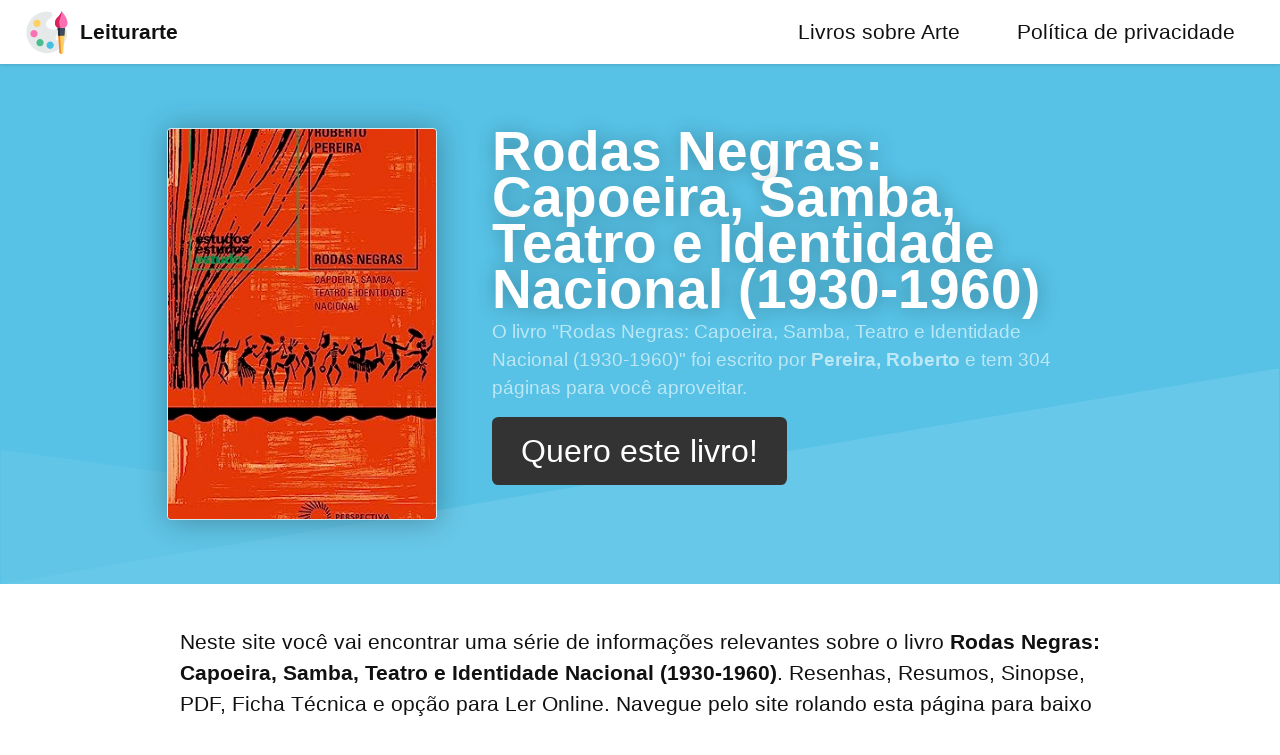

--- FILE ---
content_type: text/html; charset=utf-8
request_url: https://www.leiturarte.com/livros-sobre-arte/rodas-negras-capoeira-samba-teatro-identidade-nacional-1930-1960/
body_size: 15230
content:
<!DOCTYPE html><html lang="pt-br"><head><title>Livro Rodas Negras: Capoeira, Samba, Teatro e Identidade Nacional (1930-1960) → Pdf para Baixar e Imprimir, Resumo, Ficha Técnica, Ler Online e mais</title><meta charset="utf-8"><meta name="viewport" content="width=device-width,initial-scale=1"><meta name="description" content="Aqui você vai encontrar os melhores livros que falam sobre arte. Veja por dentro, encontre onde comprar, saiba as opiniões de outros leitores."><meta name="theme-color" content="#57c2e6"><meta name="robots" content="index, follow"><meta property="og:title" content="Livro Rodas Negras: Capoeira, Samba, Teatro e Identidade Nacional (1930-1960) → Pdf para Baixar e Imprimir, Resumo, Ficha Técnica, Ler Online e mais"><meta property="og:url" content="https://www.leiturarte.com/livros-sobre-arte/rodas-negras-capoeira-samba-teatro-identidade-nacional-1930-1960/"><meta property="og:image" content="https://images-na.ssl-images-amazon.com/images/I/51jTFks57gL.jpg"><meta name="p:domain_verify" content="244568354f9156fe0e6a1ab7f4921a3c"><link rel="alternate" type="application/rss+xml" title="Feed RSS do site Leiturarte" href="/rss.xml"><link rel="canonical" href="https://www.leiturarte.com/livros-sobre-arte/rodas-negras-capoeira-samba-teatro-identidade-nacional-1930-1960/"><link rel="preload" href="/assets/shared/img/bg.svg" as="image"><link rel="preload" href="/assets/img/logo.svg" as="image"><link rel="preload" href="https://images-na.ssl-images-amazon.com/images/I/51jTFks57gL.jpg" as="image"><style>*,body{font-size:16pt}body{padding-top:3rem}.container{max-width:920px;margin:0 auto;padding:1rem}main{min-height:100vh}h1,h2{padding-bottom:0}h2{font-size:1.5rem}.mb-1{margin-bottom:.25rem!important}.mb-2{margin-bottom:.5rem!important}.mb-4{margin-bottom:1rem!important}.content{margin-bottom:4rem!important}.text-muted{color:#ccc}.hero{padding:.5rem;padding-bottom:0;color:#fff;margin-bottom:2rem;background:url(/assets/shared/img/bg.svg) bottom center;background-size:cover;background-repeat:no-repeat}.hero .hero-text h1{text-shadow:1px 1px 20px rgba(0,0,0,.3);font-size:3rem;text-align:center;padding:0}.hero .hero-text p{padding:1rem;text-align:center;margin:0;font-size:.9rem;padding:.3rem 0}.hero .hero-text p *{font-size:inherit}.hero h1{font-size:1.1rem!important;margin-bottom:.3rem}.hero .hero-image{padding:0}.hero .hero-image img.logo{max-width:50%;display:block;margin:0 auto;margin-bottom:.3rem;width:180px;height:180px}.hero .hero-image img#capa{border:1px solid rgba(255,255,255,.7);border-radius:4px;box-shadow:1px 1px 30px rgba(0,0,0,.3);object-fit:cover;width:120px;height:180px;display:block;margin:0 auto;margin-bottom:1rem}.img-fluid{max-width:100%}.footer{background:#fafafa;padding:2rem;text-align:center}ul.footer-menu{margin:0;padding:0;text-align:center;overflow:auto}ul.footer-menu li{list-style-type:none;margin-right:.5rem;margin-left:0;vertical-align:center;display:inline-block}ul.footer-menu li::after{content:'•';margin-left:.5rem;color:#ccc;display:none}ul.footer-menu li:last-child::after{content:'';margin-left:0}ul.footer-menu li a{font-weight:700}.text-center{text-align:center}table tr td{border:1px solid #ccc}table tr td,table tr td *{font-size:12pt}table.table-ficha-tecnica{width:100%}table.table-ficha-tecnica tbody tr td,table.table-ficha-tecnica thead tr th{text-align:center!important;vertical-align:middle}h2{padding-bottom:0!important}@media only screen and (max-width:599px){.hide-mobile{display:none}}@media only screen and (min-width:600px){.hero{padding-top:3rem;padding-bottom:2rem}.hero h1{font-size:2.6rem!important;line-height:2.2rem!important}.hero .hero-text{place-items:center}.hero .hero-image{padding-right:2rem}.hero .hero-image img{max-width:100%}.hero .hero-image img.logo{max-width:100%!important;width:100%!important;height:auto!important}.hero .hero-image img#capa{width:270px!important;height:392px!important}.hide-desktop{display:none}table tr td,table tr td *{font-size:1rem}.container{padding:0}.hero{background-size:contain}.hero .hero-image{width:33%}.hero .hero-text{width:66%;vertical-align:middler}.hero .hero-text h1,.hero .hero-text p{text-align:left}.hero .hero-text p{padding:0;color:rgba(255,255,255,.6)}ul.footer-menu li::after{display:inline}}.img-content{display:block;margin:0 auto;max-width:100%;border-radius:6px;box-shadow:1px 1px 10px rgba(0,0,0,.1)}html{font-family:sans-serif;-ms-text-size-adjust:100%;-webkit-text-size-adjust:100%}body{margin:0}article,aside,details,figcaption,figure,footer,header,hgroup,main,nav,section,summary{display:block}audio,canvas,progress,video{display:inline-block;vertical-align:baseline}audio:not([controls]){display:none;height:0}[hidden],template{display:none}a{background:0 0}a:active,a:hover{outline:0}abbr[title]{border-bottom:1px dotted}b,strong{font-weight:700}dfn{font-style:italic}h1{font-size:2em;margin:.67em 0}mark{background:#ff0;color:#000}small{font-size:80%}sub,sup{font-size:75%;line-height:0;position:relative;vertical-align:baseline}sup{top:-.5em}sub{bottom:-.25em}img{border:0}svg:not(:root){overflow:hidden}figure{margin:1em 40px}hr{-moz-box-sizing:content-box;box-sizing:content-box;height:0}pre{overflow:auto}code,kbd,pre,samp{font-family:monospace,monospace;font-size:1em}button,input,optgroup,select,textarea{color:inherit;font:inherit;margin:0}button{overflow:visible}button,select{text-transform:none}button,html input[type=button],input[type=reset],input[type=submit]{-webkit-appearance:button;cursor:pointer}button[disabled],input[disabled]{cursor:default}button::-moz-focus-inner,input::-moz-focus-inner{border:0;padding:0}input{line-height:normal}input[type=checkbox],input[type=radio]{box-sizing:border-box;padding:0}input[type=number]::-webkit-inner-spin-button,input[type=number]::-webkit-outer-spin-button{height:auto}input[type=search]::-webkit-search-cancel-button,input[type=search]::-webkit-search-decoration{-webkit-appearance:none}fieldset{border:0;padding:0}legend{border:0;padding:0}textarea{overflow:auto}optgroup{font-weight:700}table{border-collapse:collapse;border-spacing:0}td,th{padding:0}*{box-sizing:inherit}body,html{font-family:Arial,Helvetica,sans-serif;box-sizing:border-box;height:100%}body{color:#111;font-size:1.1em;line-height:1.5;background:#fff}main{display:block}h1,h2,h3,h4,h5,h6{margin:0;padding:.6em 0}li{margin:0 0 .3em}a{color:#0074d9;text-decoration:none;box-shadow:none;transition:all .3s}code{padding:.3em .6em;font-size:.8em;background:#f5f5f5}pre{text-align:left;padding:.3em .6em;background:#f5f5f5;border-radius:.2em}pre code{padding:0}blockquote{padding:0 0 0 1em;margin:0 0 0 .1em;box-shadow:inset 5px 0 rgba(17,17,17,.3)}label{cursor:pointer}[class*=" icon-"]:before,[class^=icon-]:before{margin:0 .6em 0 0}i[class*=" icon-"]:before,i[class^=icon-]:before{margin:0}.button,.dropimage,.label,[data-tooltip]:after,[type=submit],button{display:inline-block;text-align:center;letter-spacing:inherit;margin:0;padding:.3em .9em;vertical-align:middle;background:#0074d9;color:#fff;border:0;border-radius:.2em;width:auto;-webkit-touch-callout:none;-webkit-user-select:none;-khtml-user-select:none;-moz-user-select:none;-ms-user-select:none;user-select:none}.success.button,.success.dropimage,.success.label,.success[data-tooltip]:after,.success[type=submit],button.success{background:#2ecc40}.warning.button,.warning.dropimage,.warning.label,.warning[data-tooltip]:after,.warning[type=submit],button.warning{background:#ff851b}.error.button,.error.dropimage,.error.label,.error[data-tooltip]:after,.error[type=submit],button.error{background:#ff4136}.pseudo.button,.pseudo.dropimage,.pseudo.label,.pseudo[data-tooltip]:after,.pseudo[type=submit],button.pseudo{background-color:transparent;color:inherit}.label,[data-tooltip]:after{font-size:.6em;padding:.4em .6em;margin-left:1em;line-height:1}.button,.dropimage,[type=submit],button{margin:.3em 0;cursor:pointer;transition:all .3s;border-radius:.2em;height:auto;vertical-align:baseline;box-shadow:0 0 transparent inset}.button:focus,.button:hover,.dropimage:focus,.dropimage:hover,:focus[type=submit],:hover[type=submit],button:focus,button:hover{box-shadow:inset 0 0 0 99em rgba(255,255,255,.2);border:0}.pseudo.button:focus,.pseudo.button:hover,.pseudo.dropimage:focus,.pseudo.dropimage:hover,.pseudo:focus[type=submit],.pseudo:hover[type=submit],button.pseudo:focus,button.pseudo:hover{box-shadow:inset 0 0 0 99em rgba(17,17,17,.1)}.active.button,.active.dropimage,.active[type=submit],.button:active,.dropimage:active,.pseudo.button:active,.pseudo.dropimage:active,.pseudo:active[type=submit],:active[type=submit],button.active,button.pseudo:active,button:active{box-shadow:inset 0 0 0 99em rgba(17,17,17,.2)}.button[disabled],.dropimage[disabled],[disabled][type=submit],button[disabled]{cursor:default;box-shadow:none;background:#bbb}:checked+.toggle,:checked+.toggle:hover{box-shadow:inset 0 0 0 99em rgba(17,17,17,.2)}[type]+.toggle{padding:.3em .9em;margin-right:0}[type]+.toggle:after,[type]+.toggle:before{display:none}.select select,input,textarea{line-height:1.5;margin:0;height:2.1em;padding:.3em .6em;border:1px solid #ccc;background-color:#fff;border-radius:.2em;transition:all .3s;width:100%}.select select:focus,input:focus,textarea:focus{border:1px solid #0074d9;outline:0}textarea{height:auto}[type=color],[type=file]{cursor:pointer}[type=file]{height:auto}select{background:#fff url([data-uri]) no-repeat scroll 95% center/10px 15px;background-position:calc(100% - 15px) center;border:1px solid #ccc;border-radius:.2em;cursor:pointer;width:100%;height:2.2em;box-sizing:border-box;padding:.3em .45em;transition:all .3s;-moz-appearance:none;-webkit-appearance:none;appearance:none}select::-ms-expand{display:none}select:active,select:focus{border:1px solid #0074d9;transition:outline 0s}select:-moz-focusring{color:transparent;text-shadow:0 0 0 #111}select option{font-size:inherit;padding:.45em}select[multiple]{height:auto;background:0 0;padding:0}[type=checkbox],[type=radio]{opacity:0;width:0;position:absolute;display:inline-block}:focus[type=checkbox]+.checkable:before,:focus[type=radio]+.checkable:before,[type=checkbox]+.checkable:hover:before,[type=radio]+.checkable:hover:before{border:1px solid #0074d9}[type=checkbox]+.checkable,[type=radio]+.checkable{position:relative;cursor:pointer;padding-left:1.5em;margin-right:.6em}[type=checkbox]+.checkable:after,[type=checkbox]+.checkable:before,[type=radio]+.checkable:after,[type=radio]+.checkable:before{content:'';position:absolute;display:inline-block;left:0;top:50%;transform:translateY(-50%);font-size:1em;line-height:1em;color:transparent;font-family:sans;text-align:center;box-sizing:border-box;width:1em;height:1em;border-radius:50%;transition:all .3s}[type=checkbox]+.checkable:before,[type=radio]+.checkable:before{border:1px solid #aaa}:checked[type=checkbox]+.checkable:after,:checked[type=radio]+.checkable:after{background:#555;transform:scale(.5) translateY(-100%)}[type=checkbox]+.checkable:before{border-radius:.2em}[type=checkbox]+.checkable:after{content:"✔";background:0 0;transform:scale(2) translateY(-25%);visibility:hidden;opacity:0}:checked[type=checkbox]+.checkable:after{color:#111;background:0 0;transform:translateY(-50%);transition:all .3s;visibility:visible;opacity:1}table{text-align:left}td,th{padding:.3em 2.4em .3em .6em}th{text-align:left;font-weight:900;color:#fff;background-color:#0074d9}.success th{background-color:#2ecc40}.warning th{background-color:#ff851b}.error th{background-color:#ff4136}.dull th{background-color:#aaa}tr:nth-child(even){background:rgba(0,0,0,.05)}.flex{display:-ms-flexbox;display:flex;margin-left:-.6em;width:calc(100% + .6em);flex-wrap:wrap;transition:all .3s ease}.flex>*{box-sizing:border-box;flex:1 1 auto;padding-left:.6em;padding-bottom:.6em}.flex[class*=eight]>*,.flex[class*=eleven]>*,.flex[class*=five]>*,.flex[class*=four]>*,.flex[class*=nine]>*,.flex[class*=one]>*,.flex[class*=seven]>*,.flex[class*=six]>*,.flex[class*=ten]>*,.flex[class*=three]>*,.flex[class*=twelve]>*,.flex[class*=two]>*{flex-grow:0}.flex.grow>*{flex-grow:1}.center{justify-content:center}.one>*{width:100%}.two>*{width:50%}.three>*{width:33.33333%}.four>*{width:25%}.five>*{width:20%}.six>*{width:16.66666%}.seven>*{width:14.28571%}.eight>*{width:12.5%}.nine>*{width:11.11111%}.ten>*{width:10%}.eleven>*{width:9.09091%}.twelve>*{width:8.33333%}@media all and (min-width:500px){.one-500>*{width:100%}.two-500>*{width:50%}.three-500>*{width:33.33333%}.four-500>*{width:25%}.five-500>*{width:20%}.six-500>*{width:16.66666%}.seven-500>*{width:14.28571%}.eight-500>*{width:12.5%}.nine-500>*{width:11.11111%}.ten-500>*{width:10%}.eleven-500>*{width:9.09091%}.twelve-500>*{width:8.33333%}}@media all and (min-width:600px){.one-600>*{width:100%}.two-600>*{width:50%}.three-600>*{width:33.33333%}.four-600>*{width:25%}.five-600>*{width:20%}.six-600>*{width:16.66666%}.seven-600>*{width:14.28571%}.eight-600>*{width:12.5%}.nine-600>*{width:11.11111%}.ten-600>*{width:10%}.eleven-600>*{width:9.09091%}.twelve-600>*{width:8.33333%}}@media all and (min-width:700px){.one-700>*{width:100%}.two-700>*{width:50%}.three-700>*{width:33.33333%}.four-700>*{width:25%}.five-700>*{width:20%}.six-700>*{width:16.66666%}.seven-700>*{width:14.28571%}.eight-700>*{width:12.5%}.nine-700>*{width:11.11111%}.ten-700>*{width:10%}.eleven-700>*{width:9.09091%}.twelve-700>*{width:8.33333%}}@media all and (min-width:800px){.one-800>*{width:100%}.two-800>*{width:50%}.three-800>*{width:33.33333%}.four-800>*{width:25%}.five-800>*{width:20%}.six-800>*{width:16.66666%}.seven-800>*{width:14.28571%}.eight-800>*{width:12.5%}.nine-800>*{width:11.11111%}.ten-800>*{width:10%}.eleven-800>*{width:9.09091%}.twelve-800>*{width:8.33333%}}@media all and (min-width:900px){.one-900>*{width:100%}.two-900>*{width:50%}.three-900>*{width:33.33333%}.four-900>*{width:25%}.five-900>*{width:20%}.six-900>*{width:16.66666%}.seven-900>*{width:14.28571%}.eight-900>*{width:12.5%}.nine-900>*{width:11.11111%}.ten-900>*{width:10%}.eleven-900>*{width:9.09091%}.twelve-900>*{width:8.33333%}}@media all and (min-width:1000px){.one-1000>*{width:100%}.two-1000>*{width:50%}.three-1000>*{width:33.33333%}.four-1000>*{width:25%}.five-1000>*{width:20%}.six-1000>*{width:16.66666%}.seven-1000>*{width:14.28571%}.eight-1000>*{width:12.5%}.nine-1000>*{width:11.11111%}.ten-1000>*{width:10%}.eleven-1000>*{width:9.09091%}.twelve-1000>*{width:8.33333%}}@media all and (min-width:1100px){.one-1100>*{width:100%}.two-1100>*{width:50%}.three-1100>*{width:33.33333%}.four-1100>*{width:25%}.five-1100>*{width:20%}.six-1100>*{width:16.66666%}.seven-1100>*{width:14.28571%}.eight-1100>*{width:12.5%}.nine-1100>*{width:11.11111%}.ten-1100>*{width:10%}.eleven-1100>*{width:9.09091%}.twelve-1100>*{width:8.33333%}}@media all and (min-width:1200px){.one-1200>*{width:100%}.two-1200>*{width:50%}.three-1200>*{width:33.33333%}.four-1200>*{width:25%}.five-1200>*{width:20%}.six-1200>*{width:16.66666%}.seven-1200>*{width:14.28571%}.eight-1200>*{width:12.5%}.nine-1200>*{width:11.11111%}.ten-1200>*{width:10%}.eleven-1200>*{width:9.09091%}.twelve-1200>*{width:8.33333%}}@media all and (min-width:1300px){.one-1300>*{width:100%}.two-1300>*{width:50%}.three-1300>*{width:33.33333%}.four-1300>*{width:25%}.five-1300>*{width:20%}.six-1300>*{width:16.66666%}.seven-1300>*{width:14.28571%}.eight-1300>*{width:12.5%}.nine-1300>*{width:11.11111%}.ten-1300>*{width:10%}.eleven-1300>*{width:9.09091%}.twelve-1300>*{width:8.33333%}}@media all and (min-width:1400px){.one-1400>*{width:100%}.two-1400>*{width:50%}.three-1400>*{width:33.33333%}.four-1400>*{width:25%}.five-1400>*{width:20%}.six-1400>*{width:16.66666%}.seven-1400>*{width:14.28571%}.eight-1400>*{width:12.5%}.nine-1400>*{width:11.11111%}.ten-1400>*{width:10%}.eleven-1400>*{width:9.09091%}.twelve-1400>*{width:8.33333%}}@media all and (min-width:1500px){.one-1500>*{width:100%}.two-1500>*{width:50%}.three-1500>*{width:33.33333%}.four-1500>*{width:25%}.five-1500>*{width:20%}.six-1500>*{width:16.66666%}.seven-1500>*{width:14.28571%}.eight-1500>*{width:12.5%}.nine-1500>*{width:11.11111%}.ten-1500>*{width:10%}.eleven-1500>*{width:9.09091%}.twelve-1500>*{width:8.33333%}}@media all and (min-width:1600px){.one-1600>*{width:100%}.two-1600>*{width:50%}.three-1600>*{width:33.33333%}.four-1600>*{width:25%}.five-1600>*{width:20%}.six-1600>*{width:16.66666%}.seven-1600>*{width:14.28571%}.eight-1600>*{width:12.5%}.nine-1600>*{width:11.11111%}.ten-1600>*{width:10%}.eleven-1600>*{width:9.09091%}.twelve-1600>*{width:8.33333%}}@media all and (min-width:1700px){.one-1700>*{width:100%}.two-1700>*{width:50%}.three-1700>*{width:33.33333%}.four-1700>*{width:25%}.five-1700>*{width:20%}.six-1700>*{width:16.66666%}.seven-1700>*{width:14.28571%}.eight-1700>*{width:12.5%}.nine-1700>*{width:11.11111%}.ten-1700>*{width:10%}.eleven-1700>*{width:9.09091%}.twelve-1700>*{width:8.33333%}}@media all and (min-width:1800px){.one-1800>*{width:100%}.two-1800>*{width:50%}.three-1800>*{width:33.33333%}.four-1800>*{width:25%}.five-1800>*{width:20%}.six-1800>*{width:16.66666%}.seven-1800>*{width:14.28571%}.eight-1800>*{width:12.5%}.nine-1800>*{width:11.11111%}.ten-1800>*{width:10%}.eleven-1800>*{width:9.09091%}.twelve-1800>*{width:8.33333%}}@media all and (min-width:1900px){.one-1900>*{width:100%}.two-1900>*{width:50%}.three-1900>*{width:33.33333%}.four-1900>*{width:25%}.five-1900>*{width:20%}.six-1900>*{width:16.66666%}.seven-1900>*{width:14.28571%}.eight-1900>*{width:12.5%}.nine-1900>*{width:11.11111%}.ten-1900>*{width:10%}.eleven-1900>*{width:9.09091%}.twelve-1900>*{width:8.33333%}}@media all and (min-width:2000px){.one-2000>*{width:100%}.two-2000>*{width:50%}.three-2000>*{width:33.33333%}.four-2000>*{width:25%}.five-2000>*{width:20%}.six-2000>*{width:16.66666%}.seven-2000>*{width:14.28571%}.eight-2000>*{width:12.5%}.nine-2000>*{width:11.11111%}.ten-2000>*{width:10%}.eleven-2000>*{width:9.09091%}.twelve-2000>*{width:8.33333%}}.full{width:100%}.half{width:50%}.third{width:33.33333%}.two-third{width:66.66666%}.fourth{width:25%}.three-fourth{width:75%}.fifth{width:20%}.two-fifth{width:40%}.three-fifth{width:60%}.four-fifth{width:80%}.sixth{width:16.66666%}.none{display:none}@media all and (min-width:500px){.full-500{width:100%;display:block}.half-500{width:50%;display:block}.third-500{width:33.33333%;display:block}.two-third-500{width:66.66666%;display:block}.fourth-500{width:25%;display:block}.three-fourth-500{width:75%;display:block}.fifth-500{width:20%;display:block}.two-fifth-500{width:40%;display:block}.three-fifth-500{width:60%;display:block}.four-fifth-500{width:80%;display:block}.sixth-500{width:16.66666%;display:block}}@media all and (min-width:600px){.full-600{width:100%;display:block}.half-600{width:50%;display:block}.third-600{width:33.33333%;display:block}.two-third-600{width:66.66666%;display:block}.fourth-600{width:25%;display:block}.three-fourth-600{width:75%;display:block}.fifth-600{width:20%;display:block}.two-fifth-600{width:40%;display:block}.three-fifth-600{width:60%;display:block}.four-fifth-600{width:80%;display:block}.sixth-600{width:16.66666%;display:block}}@media all and (min-width:700px){.full-700{width:100%;display:block}.half-700{width:50%;display:block}.third-700{width:33.33333%;display:block}.two-third-700{width:66.66666%;display:block}.fourth-700{width:25%;display:block}.three-fourth-700{width:75%;display:block}.fifth-700{width:20%;display:block}.two-fifth-700{width:40%;display:block}.three-fifth-700{width:60%;display:block}.four-fifth-700{width:80%;display:block}.sixth-700{width:16.66666%;display:block}}@media all and (min-width:800px){.full-800{width:100%;display:block}.half-800{width:50%;display:block}.third-800{width:33.33333%;display:block}.two-third-800{width:66.66666%;display:block}.fourth-800{width:25%;display:block}.three-fourth-800{width:75%;display:block}.fifth-800{width:20%;display:block}.two-fifth-800{width:40%;display:block}.three-fifth-800{width:60%;display:block}.four-fifth-800{width:80%;display:block}.sixth-800{width:16.66666%;display:block}}@media all and (min-width:900px){.full-900{width:100%;display:block}.half-900{width:50%;display:block}.third-900{width:33.33333%;display:block}.two-third-900{width:66.66666%;display:block}.fourth-900{width:25%;display:block}.three-fourth-900{width:75%;display:block}.fifth-900{width:20%;display:block}.two-fifth-900{width:40%;display:block}.three-fifth-900{width:60%;display:block}.four-fifth-900{width:80%;display:block}.sixth-900{width:16.66666%;display:block}}@media all and (min-width:1000px){.full-1000{width:100%;display:block}.half-1000{width:50%;display:block}.third-1000{width:33.33333%;display:block}.two-third-1000{width:66.66666%;display:block}.fourth-1000{width:25%;display:block}.three-fourth-1000{width:75%;display:block}.fifth-1000{width:20%;display:block}.two-fifth-1000{width:40%;display:block}.three-fifth-1000{width:60%;display:block}.four-fifth-1000{width:80%;display:block}.sixth-1000{width:16.66666%;display:block}}@media all and (min-width:1100px){.full-1100{width:100%;display:block}.half-1100{width:50%;display:block}.third-1100{width:33.33333%;display:block}.two-third-1100{width:66.66666%;display:block}.fourth-1100{width:25%;display:block}.three-fourth-1100{width:75%;display:block}.fifth-1100{width:20%;display:block}.two-fifth-1100{width:40%;display:block}.three-fifth-1100{width:60%;display:block}.four-fifth-1100{width:80%;display:block}.sixth-1100{width:16.66666%;display:block}}@media all and (min-width:1200px){.full-1200{width:100%;display:block}.half-1200{width:50%;display:block}.third-1200{width:33.33333%;display:block}.two-third-1200{width:66.66666%;display:block}.fourth-1200{width:25%;display:block}.three-fourth-1200{width:75%;display:block}.fifth-1200{width:20%;display:block}.two-fifth-1200{width:40%;display:block}.three-fifth-1200{width:60%;display:block}.four-fifth-1200{width:80%;display:block}.sixth-1200{width:16.66666%;display:block}}@media all and (min-width:1300px){.full-1300{width:100%;display:block}.half-1300{width:50%;display:block}.third-1300{width:33.33333%;display:block}.two-third-1300{width:66.66666%;display:block}.fourth-1300{width:25%;display:block}.three-fourth-1300{width:75%;display:block}.fifth-1300{width:20%;display:block}.two-fifth-1300{width:40%;display:block}.three-fifth-1300{width:60%;display:block}.four-fifth-1300{width:80%;display:block}.sixth-1300{width:16.66666%;display:block}}@media all and (min-width:1400px){.full-1400{width:100%;display:block}.half-1400{width:50%;display:block}.third-1400{width:33.33333%;display:block}.two-third-1400{width:66.66666%;display:block}.fourth-1400{width:25%;display:block}.three-fourth-1400{width:75%;display:block}.fifth-1400{width:20%;display:block}.two-fifth-1400{width:40%;display:block}.three-fifth-1400{width:60%;display:block}.four-fifth-1400{width:80%;display:block}.sixth-1400{width:16.66666%;display:block}}@media all and (min-width:1500px){.full-1500{width:100%;display:block}.half-1500{width:50%;display:block}.third-1500{width:33.33333%;display:block}.two-third-1500{width:66.66666%;display:block}.fourth-1500{width:25%;display:block}.three-fourth-1500{width:75%;display:block}.fifth-1500{width:20%;display:block}.two-fifth-1500{width:40%;display:block}.three-fifth-1500{width:60%;display:block}.four-fifth-1500{width:80%;display:block}.sixth-1500{width:16.66666%;display:block}}@media all and (min-width:1600px){.full-1600{width:100%;display:block}.half-1600{width:50%;display:block}.third-1600{width:33.33333%;display:block}.two-third-1600{width:66.66666%;display:block}.fourth-1600{width:25%;display:block}.three-fourth-1600{width:75%;display:block}.fifth-1600{width:20%;display:block}.two-fifth-1600{width:40%;display:block}.three-fifth-1600{width:60%;display:block}.four-fifth-1600{width:80%;display:block}.sixth-1600{width:16.66666%;display:block}}@media all and (min-width:1700px){.full-1700{width:100%;display:block}.half-1700{width:50%;display:block}.third-1700{width:33.33333%;display:block}.two-third-1700{width:66.66666%;display:block}.fourth-1700{width:25%;display:block}.three-fourth-1700{width:75%;display:block}.fifth-1700{width:20%;display:block}.two-fifth-1700{width:40%;display:block}.three-fifth-1700{width:60%;display:block}.four-fifth-1700{width:80%;display:block}.sixth-1700{width:16.66666%;display:block}}@media all and (min-width:1800px){.full-1800{width:100%;display:block}.half-1800{width:50%;display:block}.third-1800{width:33.33333%;display:block}.two-third-1800{width:66.66666%;display:block}.fourth-1800{width:25%;display:block}.three-fourth-1800{width:75%;display:block}.fifth-1800{width:20%;display:block}.two-fifth-1800{width:40%;display:block}.three-fifth-1800{width:60%;display:block}.four-fifth-1800{width:80%;display:block}.sixth-1800{width:16.66666%;display:block}}@media all and (min-width:1900px){.full-1900{width:100%;display:block}.half-1900{width:50%;display:block}.third-1900{width:33.33333%;display:block}.two-third-1900{width:66.66666%;display:block}.fourth-1900{width:25%;display:block}.three-fourth-1900{width:75%;display:block}.fifth-1900{width:20%;display:block}.two-fifth-1900{width:40%;display:block}.three-fifth-1900{width:60%;display:block}.four-fifth-1900{width:80%;display:block}.sixth-1900{width:16.66666%;display:block}}@media all and (min-width:2000px){.full-2000{width:100%;display:block}.half-2000{width:50%;display:block}.third-2000{width:33.33333%;display:block}.two-third-2000{width:66.66666%;display:block}.fourth-2000{width:25%;display:block}.three-fourth-2000{width:75%;display:block}.fifth-2000{width:20%;display:block}.two-fifth-2000{width:40%;display:block}.three-fifth-2000{width:60%;display:block}.four-fifth-2000{width:80%;display:block}.sixth-2000{width:16.66666%;display:block}}@media all and (min-width:500px){.none-500{display:none}}@media all and (min-width:600px){.none-600{display:none}}@media all and (min-width:700px){.none-700{display:none}}@media all and (min-width:800px){.none-800{display:none}}@media all and (min-width:900px){.none-900{display:none}}@media all and (min-width:1000px){.none-1000{display:none}}@media all and (min-width:1100px){.none-1100{display:none}}@media all and (min-width:1200px){.none-1200{display:none}}@media all and (min-width:1300px){.none-1300{display:none}}@media all and (min-width:1400px){.none-1400{display:none}}@media all and (min-width:1500px){.none-1500{display:none}}@media all and (min-width:1600px){.none-1600{display:none}}@media all and (min-width:1700px){.none-1700{display:none}}@media all and (min-width:1800px){.none-1800{display:none}}@media all and (min-width:1900px){.none-1900{display:none}}@media all and (min-width:2000px){.none-2000{display:none}}.off-none{margin-left:0}.off-half{margin-left:50%}.off-third{margin-left:33.33333%}.off-two-third{margin-left:66.66666%}.off-fourth{margin-left:25%}.off-three-fourth{margin-left:75%}.off-fifth{margin-left:20%}.off-two-fifth{margin-left:40%}.off-three-fifth{margin-left:60%}.off-four-fifth{margin-left:80%}.off-sixth{margin-left:16.66666%}@media all and (min-width:500px){.off-none-500{margin-left:0}.off-half-500{margin-left:50%}.off-third-500{margin-left:33.33333%}.off-two-third-500{margin-left:66.66666%}.off-fourth-500{margin-left:25%}.off-three-fourth-500{margin-left:75%}.off-fifth-500{margin-left:20%}.off-two-fifth-500{margin-left:40%}.off-three-fifth-500{margin-left:60%}.off-four-fifth-500{margin-left:80%}.off-sixth-500{margin-left:16.66666%}}@media all and (min-width:600px){.off-none-600{margin-left:0}.off-half-600{margin-left:50%}.off-third-600{margin-left:33.33333%}.off-two-third-600{margin-left:66.66666%}.off-fourth-600{margin-left:25%}.off-three-fourth-600{margin-left:75%}.off-fifth-600{margin-left:20%}.off-two-fifth-600{margin-left:40%}.off-three-fifth-600{margin-left:60%}.off-four-fifth-600{margin-left:80%}.off-sixth-600{margin-left:16.66666%}}@media all and (min-width:700px){.off-none-700{margin-left:0}.off-half-700{margin-left:50%}.off-third-700{margin-left:33.33333%}.off-two-third-700{margin-left:66.66666%}.off-fourth-700{margin-left:25%}.off-three-fourth-700{margin-left:75%}.off-fifth-700{margin-left:20%}.off-two-fifth-700{margin-left:40%}.off-three-fifth-700{margin-left:60%}.off-four-fifth-700{margin-left:80%}.off-sixth-700{margin-left:16.66666%}}@media all and (min-width:800px){.off-none-800{margin-left:0}.off-half-800{margin-left:50%}.off-third-800{margin-left:33.33333%}.off-two-third-800{margin-left:66.66666%}.off-fourth-800{margin-left:25%}.off-three-fourth-800{margin-left:75%}.off-fifth-800{margin-left:20%}.off-two-fifth-800{margin-left:40%}.off-three-fifth-800{margin-left:60%}.off-four-fifth-800{margin-left:80%}.off-sixth-800{margin-left:16.66666%}}@media all and (min-width:900px){.off-none-900{margin-left:0}.off-half-900{margin-left:50%}.off-third-900{margin-left:33.33333%}.off-two-third-900{margin-left:66.66666%}.off-fourth-900{margin-left:25%}.off-three-fourth-900{margin-left:75%}.off-fifth-900{margin-left:20%}.off-two-fifth-900{margin-left:40%}.off-three-fifth-900{margin-left:60%}.off-four-fifth-900{margin-left:80%}.off-sixth-900{margin-left:16.66666%}}@media all and (min-width:1000px){.off-none-1000{margin-left:0}.off-half-1000{margin-left:50%}.off-third-1000{margin-left:33.33333%}.off-two-third-1000{margin-left:66.66666%}.off-fourth-1000{margin-left:25%}.off-three-fourth-1000{margin-left:75%}.off-fifth-1000{margin-left:20%}.off-two-fifth-1000{margin-left:40%}.off-three-fifth-1000{margin-left:60%}.off-four-fifth-1000{margin-left:80%}.off-sixth-1000{margin-left:16.66666%}}@media all and (min-width:1100px){.off-none-1100{margin-left:0}.off-half-1100{margin-left:50%}.off-third-1100{margin-left:33.33333%}.off-two-third-1100{margin-left:66.66666%}.off-fourth-1100{margin-left:25%}.off-three-fourth-1100{margin-left:75%}.off-fifth-1100{margin-left:20%}.off-two-fifth-1100{margin-left:40%}.off-three-fifth-1100{margin-left:60%}.off-four-fifth-1100{margin-left:80%}.off-sixth-1100{margin-left:16.66666%}}@media all and (min-width:1200px){.off-none-1200{margin-left:0}.off-half-1200{margin-left:50%}.off-third-1200{margin-left:33.33333%}.off-two-third-1200{margin-left:66.66666%}.off-fourth-1200{margin-left:25%}.off-three-fourth-1200{margin-left:75%}.off-fifth-1200{margin-left:20%}.off-two-fifth-1200{margin-left:40%}.off-three-fifth-1200{margin-left:60%}.off-four-fifth-1200{margin-left:80%}.off-sixth-1200{margin-left:16.66666%}}@media all and (min-width:1300px){.off-none-1300{margin-left:0}.off-half-1300{margin-left:50%}.off-third-1300{margin-left:33.33333%}.off-two-third-1300{margin-left:66.66666%}.off-fourth-1300{margin-left:25%}.off-three-fourth-1300{margin-left:75%}.off-fifth-1300{margin-left:20%}.off-two-fifth-1300{margin-left:40%}.off-three-fifth-1300{margin-left:60%}.off-four-fifth-1300{margin-left:80%}.off-sixth-1300{margin-left:16.66666%}}@media all and (min-width:1400px){.off-none-1400{margin-left:0}.off-half-1400{margin-left:50%}.off-third-1400{margin-left:33.33333%}.off-two-third-1400{margin-left:66.66666%}.off-fourth-1400{margin-left:25%}.off-three-fourth-1400{margin-left:75%}.off-fifth-1400{margin-left:20%}.off-two-fifth-1400{margin-left:40%}.off-three-fifth-1400{margin-left:60%}.off-four-fifth-1400{margin-left:80%}.off-sixth-1400{margin-left:16.66666%}}@media all and (min-width:1500px){.off-none-1500{margin-left:0}.off-half-1500{margin-left:50%}.off-third-1500{margin-left:33.33333%}.off-two-third-1500{margin-left:66.66666%}.off-fourth-1500{margin-left:25%}.off-three-fourth-1500{margin-left:75%}.off-fifth-1500{margin-left:20%}.off-two-fifth-1500{margin-left:40%}.off-three-fifth-1500{margin-left:60%}.off-four-fifth-1500{margin-left:80%}.off-sixth-1500{margin-left:16.66666%}}@media all and (min-width:1600px){.off-none-1600{margin-left:0}.off-half-1600{margin-left:50%}.off-third-1600{margin-left:33.33333%}.off-two-third-1600{margin-left:66.66666%}.off-fourth-1600{margin-left:25%}.off-three-fourth-1600{margin-left:75%}.off-fifth-1600{margin-left:20%}.off-two-fifth-1600{margin-left:40%}.off-three-fifth-1600{margin-left:60%}.off-four-fifth-1600{margin-left:80%}.off-sixth-1600{margin-left:16.66666%}}@media all and (min-width:1700px){.off-none-1700{margin-left:0}.off-half-1700{margin-left:50%}.off-third-1700{margin-left:33.33333%}.off-two-third-1700{margin-left:66.66666%}.off-fourth-1700{margin-left:25%}.off-three-fourth-1700{margin-left:75%}.off-fifth-1700{margin-left:20%}.off-two-fifth-1700{margin-left:40%}.off-three-fifth-1700{margin-left:60%}.off-four-fifth-1700{margin-left:80%}.off-sixth-1700{margin-left:16.66666%}}@media all and (min-width:1800px){.off-none-1800{margin-left:0}.off-half-1800{margin-left:50%}.off-third-1800{margin-left:33.33333%}.off-two-third-1800{margin-left:66.66666%}.off-fourth-1800{margin-left:25%}.off-three-fourth-1800{margin-left:75%}.off-fifth-1800{margin-left:20%}.off-two-fifth-1800{margin-left:40%}.off-three-fifth-1800{margin-left:60%}.off-four-fifth-1800{margin-left:80%}.off-sixth-1800{margin-left:16.66666%}}@media all and (min-width:1900px){.off-none-1900{margin-left:0}.off-half-1900{margin-left:50%}.off-third-1900{margin-left:33.33333%}.off-two-third-1900{margin-left:66.66666%}.off-fourth-1900{margin-left:25%}.off-three-fourth-1900{margin-left:75%}.off-fifth-1900{margin-left:20%}.off-two-fifth-1900{margin-left:40%}.off-three-fifth-1900{margin-left:60%}.off-four-fifth-1900{margin-left:80%}.off-sixth-1900{margin-left:16.66666%}}@media all and (min-width:2000px){.off-none-2000{margin-left:0}.off-half-2000{margin-left:50%}.off-third-2000{margin-left:33.33333%}.off-two-third-2000{margin-left:66.66666%}.off-fourth-2000{margin-left:25%}.off-three-fourth-2000{margin-left:75%}.off-fifth-2000{margin-left:20%}.off-two-fifth-2000{margin-left:40%}.off-three-fifth-2000{margin-left:60%}.off-four-fifth-2000{margin-left:80%}.off-sixth-2000{margin-left:16.66666%}}nav{position:fixed;top:0;left:0;right:0;height:3em;padding:0 .6em;background:#fff;box-shadow:0 0 .2em rgba(17,17,17,.2);z-index:10000;transition:all .3s;transform-style:preserve-3d}nav .brand,nav .burger,nav .menu{float:right;position:relative;top:50%;-webkit-transform:translateY(-50%);transform:translateY(-50%)}nav .brand{font-weight:700;float:left;padding:0 .6em;max-width:50%;white-space:nowrap;color:inherit}nav .brand *{vertical-align:middle}nav .logo{height:2em;margin-right:.3em}nav .select::after{height:calc(100% - 1px);padding:0;line-height:2.4em}nav .menu>*{margin-right:.6em}nav .burger{display:none}@media all and (max-width:60em){nav .burger{display:inline-block;cursor:pointer;bottom:-1000em;margin:0}nav .burger~.menu,nav .show:checked~.burger{position:fixed;min-height:100%;top:0;right:0;bottom:-1000em;margin:0;background:#fff;transition:all .5s ease;transform:none}nav .burger~.menu{z-index:11}nav .show:checked~.burger{color:transparent;width:100%;border-radius:0;background:rgba(0,0,0,.2);transition:all .5s ease}nav .show~.menu{width:70%;max-width:300px;transform-origin:center right;transition:all .25s ease;transform:scaleX(0)}nav .show~.menu>*{transform:translateX(100%);transition:all 0s ease .5s}nav .show:checked~.menu>:nth-child(1){transition:all .5s cubic-bezier(.645,.045,.355,1) 0s}nav .show:checked~.menu>:nth-child(2){transition:all .5s cubic-bezier(.645,.045,.355,1) .1s}nav .show:checked~.menu>:nth-child(3){transition:all .5s cubic-bezier(.645,.045,.355,1) .2s}nav .show:checked~.menu>:nth-child(4){transition:all .5s cubic-bezier(.645,.045,.355,1) .3s}nav .show:checked~.menu>:nth-child(5){transition:all .5s cubic-bezier(.645,.045,.355,1) .4s}nav .show:checked~.menu>:nth-child(6){transition:all .5s cubic-bezier(.645,.045,.355,1) .5s}nav .show:checked~.menu{transform:scaleX(1)}nav .show:checked~.menu>*{transform:translateX(0);transition:all .5s ease-in-out .6s}nav .burger~.menu>*{display:block;margin:.3em;text-align:left;max-width:calc(100% - .6em)}nav .burger~.menu>a{padding:.3em .9em}}.stack,.stack .toggle{margin-top:0;margin-bottom:0;display:block;width:100%;text-align:left;border-radius:0}.stack:first-child,.stack:first-child .toggle{border-top-left-radius:.2em;border-top-right-radius:.2em}.stack:last-child,.stack:last-child .toggle{border-bottom-left-radius:.2em;border-bottom-right-radius:.2em}input.stack,select.stack,textarea.stack{transition:border-bottom 0 ease 0;border-bottom-width:0}input.stack:last-child,select.stack:last-child,textarea.stack:last-child{border-bottom-width:1px}input.stack:focus+input,input.stack:focus+select,input.stack:focus+textarea,select.stack:focus+input,select.stack:focus+select,select.stack:focus+textarea,textarea.stack:focus+input,textarea.stack:focus+select,textarea.stack:focus+textarea{border-top-color:#0074d9}.card,.modal .overlay~*{position:relative;box-shadow:0;border-radius:.2em;border:1px solid #ccc;overflow:hidden;text-align:left;background:#fff;margin-bottom:.6em;padding:0;transition:all .3s ease}.hidden.card,.modal .overlay:checked+*,.modal .overlay~.hidden,.modal .overlay~:checked+*,:checked+.card{font-size:0;padding:0;margin:0;border:0}.card>*,.modal .overlay~*>*{max-width:100%;display:block}.card>:last-child,.modal .overlay~*>:last-child{margin-bottom:0}.card header,.card section,.card>p,.modal .overlay~* header,.modal .overlay~* section,.modal .overlay~*>p{padding:.6em .8em}.card section,.modal .overlay~* section{padding:.6em .8em 0}.card hr,.modal .overlay~* hr{border:none;height:1px;background-color:#eee}.card header,.modal .overlay~* header{font-weight:700;position:relative;border-bottom:1px solid #eee}.card header h1,.card header h2,.card header h3,.card header h4,.card header h5,.card header h6,.modal .overlay~* header h1,.modal .overlay~* header h2,.modal .overlay~* header h3,.modal .overlay~* header h4,.modal .overlay~* header h5,.modal .overlay~* header h6{padding:0;margin:0 2em 0 0;line-height:1;display:inline-block;vertical-align:text-bottom}.card header:last-child,.modal .overlay~* header:last-child{border-bottom:0}.card footer,.modal .overlay~* footer{padding:.8em}.card p,.modal .overlay~* p{margin:.3em 0}.card p:first-child,.modal .overlay~* p:first-child{margin-top:0}.card p:last-child,.modal .overlay~* p:last-child{margin-bottom:0}.card>p,.modal .overlay~*>p{margin:0;padding-right:2.5em}.card .close,.modal .overlay~* .close{position:absolute;top:.4em;right:.3em;font-size:1.2em;padding:0 .5em;cursor:pointer;width:auto}.card .close:hover,.modal .overlay~* .close:hover{color:#ff4136}.card h1+.close,.modal .overlay~* h1+.close{margin:.2em}.card h2+.close,.modal .overlay~* h2+.close{margin:.1em}.card .dangerous,.modal .overlay~* .dangerous{background:#ff4136;float:right}.modal{text-align:center}.modal>input{display:none}.modal>input~*{opacity:0;max-height:0;overflow:hidden}.modal .overlay{top:0;left:0;bottom:0;right:0;position:fixed;margin:0;border-radius:0;background:rgba(17,17,17,.6);transition:all .3s;z-index:100000}.modal .overlay:after,.modal .overlay:before{display:none}.modal .overlay~*{border:0;position:fixed;top:50%;left:50%;transform:translateX(-50%) translateY(-50%) scale(.2,.2);z-index:1000000;transition:all .3s}.modal>input:checked~*{display:block;opacity:1;max-height:10000px;transition:all .3s}.modal>input:checked~.overlay~*{max-height:90%;overflow:auto;-webkit-transform:translateX(-50%) translateY(-50%) scale(1,1);transform:translateX(-50%) translateY(-50%) scale(1,1)}@media (max-width:60em){.modal .overlay~*{min-width:90%}}.dropimage{position:relative;display:block;padding:0;padding-bottom:56.25%;overflow:hidden;cursor:pointer;border:0;margin:.3em 0;border-radius:.2em;background-color:#ddd;background-size:cover;background-position:center center;background-image:url([data-uri])}.dropimage input{left:0;width:100%;height:100%;border:0;margin:0;padding:0;opacity:0;cursor:pointer;position:absolute}.tabs{position:relative;overflow:hidden}.tabs>label img{float:left;margin-left:.6em}.tabs>.row{width:calc(100% + 2 * .6em);display:table;table-layout:fixed;position:relative;padding-left:0;transition:all .3s;border-spacing:0;margin:0}.tabs>.row:after,.tabs>.row:before{display:none}.tabs>.row img,.tabs>.row>*{display:table-cell;vertical-align:top;margin:0;width:100%}.tabs>input{display:none}.tabs>input+*{width:100%}.tabs>input+label{width:auto}.two.tabs>.row{width:200%;left:-100%}.two.tabs>input:nth-of-type(1):checked~.row{margin-left:100%}.two.tabs>label img{width:48%;margin:4% 0 4% 4%}.three.tabs>.row{width:300%;left:-200%}.three.tabs>input:nth-of-type(1):checked~.row{margin-left:200%}.three.tabs>input:nth-of-type(2):checked~.row{margin-left:100%}.three.tabs>label img{width:30%;margin:5% 0 5% 5%}.four.tabs>.row{width:400%;left:-300%}.four.tabs>input:nth-of-type(1):checked~.row{margin-left:300%}.four.tabs>input:nth-of-type(2):checked~.row{margin-left:200%}.four.tabs>input:nth-of-type(3):checked~.row{margin-left:100%}.four.tabs>label img{width:22%;margin:4% 0 4% 4%}.tabs>label:first-of-type img{margin-left:0}[data-tooltip]{position:relative}[data-tooltip]:after,[data-tooltip]:before{position:absolute;z-index:10;opacity:0;border-width:0;height:0;padding:0;overflow:hidden;transition:opacity .6s ease,height 0s ease .6s;top:calc(100% - 6px);left:0;margin-top:12px}[data-tooltip]:after{margin-left:0;font-size:.8em;background:#111;content:attr(data-tooltip);white-space:nowrap}[data-tooltip]:before{content:'';width:0;height:0;border-width:0;border-style:solid;border-color:transparent transparent #111;margin-top:0;left:10px}[data-tooltip]:focus:after,[data-tooltip]:focus:before,[data-tooltip]:hover:after,[data-tooltip]:hover:before{opacity:1;border-width:6px;height:auto}[data-tooltip]:focus:after,[data-tooltip]:hover:after{padding:.45em .9em}.tooltip-top:after,.tooltip-top:before{top:auto;bottom:calc(100% - 6px);left:0;margin-bottom:12px}.tooltip-top:before{border-color:#111 transparent transparent;margin-bottom:0;left:10px}.tooltip-right:after,.tooltip-right:before{left:100%;margin-left:6px;margin-top:0;top:0}.tooltip-right:before{border-color:transparent #111 transparent transparent;margin-left:-6px;left:100%;top:7px}.tooltip-left:after,.tooltip-left:before{right:100%;margin-right:6px;left:auto;margin-top:0;top:0}.tooltip-left:before{border-color:transparent transparent transparent #111;margin-right:-6px;right:100%;top:7px}</style><style>::-moz-selection,::selection{background:#222;color:#fff}.bg-primary{background-color:#57c2e6}.button{background-color:#57c2e6}.text-primary{background-color:#57c2e6}.bg-hero{background-color:#57c2e6}</style><script type="application/ld+json">{"@context":"https://schema.org","@type":"WebPage","mainEntity":{"@type":"Book","author":{"@type":"Person","name":"Pereira, Roberto"},"name":"Rodas Negras: Capoeira, Samba, Teatro e Identidade Nacional (1930-1960)","numberOfPages":304,"isbn":"9786555051513","image":"https://images-na.ssl-images-amazon.com/images/I/51jTFks57gL.jpg","publisher":"Perspectiva","datePublished":"2023-07-06T03:00:00.000Z"},"breadcrumb":"Livros sobre Arte"}</script><script async="" src="https://www.googletagmanager.com/gtag/js?id=UA-180784583-9"></script><script>function gtag(){dataLayer.push(arguments)}window.dataLayer=window.dataLayer||[],gtag("js",new Date),gtag("config","UA-180784583-9");</script><script>((e,t,n,a,c,o)=>{e.fbq||(a=e.fbq=function(){a.callMethod?a.callMethod.apply(a,arguments):a.queue.push(arguments)},e._fbq||(e._fbq=a),(a.push=a).loaded=!0,a.version="2.0",a.queue=[],(c=t.createElement(n)).async=!0,c.src="https://connect.facebook.net/en_US/fbevents.js",(o=t.getElementsByTagName(n)[0]).parentNode.insertBefore(c,o))})(window,document,"script"),fbq("init","339735967310858"),fbq("track","PageView");</script><noscript><img height=1 width=1 style=display:none src="https://www.facebook.com/tr?id=339735967310858&ev=PageView&noscript=1"></noscript></head><body><nav class="navbar-bg"><a href="/" class="brand"><img loading="eager" class="logo" src="/assets/img/logo.svg" alt="Logomarca do site Leiturarte" width="42" height="42"> <span>Leiturarte</span> </a><input id="bmenub" type="checkbox" class="show"> <label for="bmenub" class="burger pseudo button">Menu ↓</label><div class="menu"><a href="/livros-sobre-arte/" class="pseudo button icon-picture">Livros sobre Arte</a> <a href="/politica-de-privacidade/" class="pseudo button icon-puzzle">Política de privacidade</a></div></nav><main><script>function goToBook(){return window.fbq&&fbq("track","AddToCart",{content_type:"product",content_ids:["853781086X"]}),window.location.href="https://www.amazon.com.br/dp/853781086X/?tag=20-17-19-20",!0}window.fbq&&fbq("track","ViewContent",{content_name:"Isso é arte?: 150 anos de arte moderna do impressionismo até hoje"});</script><div class="hero bg-hero"><div class="container"><div class="flex"><div class="hero-image"><a onclick="goToBook()" href="#" target="_blank" rel="nofollow noreferrer"><img id="capa" loading="eager" src="https://images-na.ssl-images-amazon.com/images/I/51jTFks57gL.jpg" alt="Logomarca do site Leiturarte"></a></div><div class="hero-text"><h1 id="titulo" title="Rodas Negras: Capoeira, Samba, Teatro e Identidade Nacional (1930-1960)" class="tooltip-top">Rodas Negras: Capoeira, Samba, Teatro e Identidade Nacional (1930-1960)</h1><p class="mb-1">O livro "Rodas Negras: Capoeira, Samba, Teatro e Identidade Nacional (1930-1960)" foi escrito por <strong id="autores">Pereira, Roberto</strong> e tem 304 páginas para você aproveitar.</p><p><a onclick="goToBook()" href="#" target="_blank" rel="nofollow noreferrer" class="button" style="background-color: #333; font-size: 1.5rem">Quero este livro!</a></p></div></div></div></div><div class="container content"><p>Neste site você vai encontrar uma série de informações relevantes sobre o livro <strong>Rodas Negras: Capoeira, Samba, Teatro e Identidade Nacional (1930-1960)</strong>. Resenhas, Resumos, Sinopse, PDF, Ficha Técnica e opção para Ler Online. Navegue pelo site rolando esta página para baixo e aproveite bastante!</p><ul><li><a href="#sinopse-resumo-descricao">Sinopse, Resumo ou Descrição</a></li><li><a href="#ficha-tecnica">Ficha Técnica</a></li><li><a href="#pdf">PDF Compartilhável para Baixar e Imprimir</a></li><li><a href="#onde-comprar">Onde Comprar? Qual o preço?</a></li><li><a href="#ler-online">Livro para Ler Online</a></li><li><a href="#nota-ao-autor">Nota ao Autor</a></li></ul><h2 id="sinopse-resumo-descricao">Sinopse, Resumo ou descrição</h2><p><button id="botao-ler" class="bg-primary">Leia para mim</button></p><div id="resumo"><p>Impossível registrar os incontáveis agentes anônimos que contribuíram das mais diversas formas para a preservação e transformação por que passaram as diversas práticas da cultura afro-brasileira, assim como para a transformação da imagem e identidade do Brasil ao longo do século XX.</p><p>Filhos de santo, empregadas domésticas, balconistas, cozinheiros… desempregados, ritmistas, enfim, pessoas que possuíam em comum o fato de serem negros, pobres e sonhadores.</p><p>Era esse o mesmo perfil dos populares que compunham o elenco dos espetáculos do Teatro Experimental do Negro, os shows de Carlos Machado, o grupo Oxumaré, ou as rodas de capoeira das festas de largo, na Bahia, o bumba meu boi, na periferia de São Luís, o samba de roda, do recôncavo baiano, o maculelê, em Santo Amaro da Purificação.</p><p>A construção de símbolos nacionais não é resultado de uma mera escolha e imposição das elites, do Estado, do capitalismo.</p><p>Não é produto de mera “apropriação cultural”.</p><p>Pelo contrário, o caso brasileiro é mais um exemplo de que se trata de uma complexa disputa ou de uma verdadeira guerra cultural travada entre diversos segmentos sociais em torno de práticas geralmente locais e originárias de/ou associadas a grupos étnicos.</p><p>Leia mais</p></div><h2 id="ficha-tecnica">Ficha Técnica do Livro</h2><p>Separamos para você, através dessa ficha técnica, as características principais deste livro para te entregar todas as informações necessárias para decidir ou não pela compra.</p><table><tbody><tr><td><strong>Título</strong></td><td><a href="">Rodas Negras: Capoeira, Samba, Teatro e Identidade Nacional (1930-1960)</a></td></tr><tr><td><strong>Autor(es)</strong></td><td>Pereira, Roberto</td></tr><tr><td><strong>ISBN</strong></td><td>9786555051513</td></tr><tr><td><strong>Editora</strong></td><td>Perspectiva</td></tr><tr><td><strong>Quantidade de páginas</strong></td><td>304 páginas</td></tr><tr><td><strong>Publicado em</strong></td><td>6 de Julho de 2023</td></tr><tr><td><strong>É possivel ler online?</strong></td><td><a href="#ler-online">Verifique Aqui</a></td></tr></tbody></table><h2 id="pdf">Livro Rodas Negras: Capoeira, Samba, Teatro e Identidade Nacional (1930-1960) em PDF</h2><p>Um arquivo PDF é um documento portátil que pode ser aberto em qualquer plataforma sem que perca suas características originais. Ele é usado muitas vezes para a troca de documentos de texto (como livros, revistas, jornais) e é amplamente difundido na internet.</p><p>Disponibizamos aqui no Leiturarte uma versão em PDF das informações gerais sobre este livro, para que você possa indicar e compartilhar com os seus amigos. Utilize o botão abaixo para salvar o arquivo compartilhável que criamos para este livro em PDF.</p><p><button id="salvar-pdf" class="bg-primary">Salvar PDF</button></p><h2 id="onde-comprar">Onde comprar a versão física deste livro? Qual é o preço?</h2><p>Pesquisamos em várias livrarias de todo o país e chegamos à conclusão de que a loja mais recomendada para a compra do livro <strong>Rodas Negras: Capoeira, Samba, Teatro e Identidade Nacional (1930-1960)</strong> é da loja da <a rel="nofollow noopener noreferrer" target="_blank" href="https://www.amazon.com.br/dp/6555051515/?tag=20-17-19-20">Amazon</a>.</p><p>A Amazon tem uma política muito segura e diversas opções de pagamento, assim você pode comprar seu livro com segurança e ter a certeza de que ele vai chegar na sua casa com todo o carinho e qualidade.</p><p>De qualquer forma, você pode consultar o preço do livro nas outras lojas parceiras.</p><table class="table-ficha-tecnica"><thead><tr><th class="bg-primary">Loja</th><th class="bg-primary hide-mobile">&nbsp;</th><th class="bg-primary">Preço</th></tr></thead><tbody><tr><td style="text-align: center; vertical-align: middle;"><img loading="lazy" src="/assets/shared/img/amazon.png" height="40" alt="Amazon" title="Amazon"><p class="hide-desktop">⭐ Loja Recomendada</p></td><td class="hide-mobile">⭐ Loja Recomendada</td><td style="text-align: center; vertical-align: middle;"><a class="button" style="background: #333;" href="https://www.amazon.com.br/gp/offer-listing/6555051515/?tag=20-17-19-20">Verificar preço</a></td></tr></tbody></table><h2 id="ler-online">Ler online o livro Rodas Negras: Capoeira, Samba, Teatro e Identidade Nacional (1930-1960)</h2><p><img class="img-content" loading="lazy" src="/assets/shared/img/ler-online.jpg" alt="Exemplo de leitura online através do Kindle"></p><p>Ler livros online tem se tornado cada vez mais comum entre os jovens que cresceram depois do surgimento da internet. Um dos melhores aparelhos para fazer este tipo de leitura é o <a target="_blank" rel="nofollow noopener noreferrer" href="https://www.amazon.com.br/dp/B07FPX7SQZ/?_encoding=UTF8&amp;tag=20-17-19-20&amp;ref_=sv_kinc_5">Kindle</a>, que permite que você leia livros online mesmo em um local com alta luminosidade. Se você tiver a oportunidade, vale à pena usar pois ele não vai prejudicar a sua visão.</p><p>Os autores e editoras costumam disponibilizar a leitura online e às vezes retirar ela do ar. Caso você queira verificar se o livro <i>Rodas Negras: Capoeira, Samba, Teatro e Identidade Nacional (1930-1960)</i> está disponível para ler online, pedimos que acesse o botão abaixo.</p><div id="leitura-container"><button id="ler-button" class="button bg-primary" data-href="https://ler.amazon.com.br/kp/embed?asin=6555051515&amp;preview=inline&amp;linkCode=kpe&amp;ref_=cm_sw_r_kb_dp_d6cZDbKWYNA3G&amp;tag=20-17-19-20">Ler Livro Online</button></div><h2 id="nota-ao-autor">Nota ao Autor</h2><p>É importante ressaltar ao autor ou responsável pelo livro que somos contra a pirataria. O objetivo deste site fazer com que os usuários divulguem os livros dos autores, para que estes possam vender ainda mais.</p><p>Dessa forma, entregamos ao usuário a foto da capa e ficha técnica do livro. Oferecemos também, um arquivo PDF contendo apenas um breve resumo do livro, com links para compra, além da leitura online, que é um meio de auxiliar no processo decisório do leitor.</p></div></main><hr style="margin-bottom: 0"><section style="background-color: #f9f9f9"><div class="container content" style="margin-bottom: 0 !important; padding-top: 3rem;"><h2>Leia melhor com estratégias de leitura</h2><p>Para ler melhor, é preciso ter estratégias de leitura. A leitura é uma atividade complexa que envolve a compreensão de textos, a interpretação de ideias e a retenção de informações. Para isso, é necessário ter um bom vocabulário, uma boa gramática e uma boa compreensão de textos.</p><p>É importante ter uma boa concentração e uma boa memória. Para isso, é preciso ter estratégias de leitura que ajudem a melhorar a compreensão, a interpretação e a retenção de informações.</p><p>Leia o livro abaixo para aprender estratégias de leitura que vão te ajudar a ler melhor e a compreender textos com mais facilidade.</p><iframe loading="lazy" type="text/html" width="100%" height="550" frameborder="0" allowfullscreen="" style="max-width:100%; border-radius: 0; background-color: #fff" src="https://ler.amazon.com.br/kp/card?asin=B076V3CYVS&amp;preview=inline&amp;linkCode=kpe&amp;ref_=cm_sw_r_kb_dp_KyMwEbCM86X61&amp;tag=20-17-19-20"></iframe></div></section><footer class="footer"><div class="content has-text-centered"><p><strong>Leiturarte</strong> - Todos os direitos reservados.<br><span>Nosso conteúdo é protegido pela lei dos direitos autorais, é obrigatória a citação da fonte ao utilizá-lo.</span></p><p class="text-center"></p><ul class="footer-menu"></ul><p></p><p class="text-center"></p><ul class="footer-menu"><li><a href="/politica-de-privacidade/">Política de privacidade</a></li></ul><p></p></div></footer><script id="smooth-scroll">document.querySelectorAll('a[href^="#"]').forEach(e=>{e.addEventListener("click",function(e){e.preventDefault(),document.querySelector(this.getAttribute("href")).scrollIntoView({behavior:"smooth"})})});</script><script async="">function ler(i,e,s){function o(){for(var e=window.speechSynthesis.getVoices(),o="",n=0;n<e.length;n++){e[n].lang,o=e[n];break}""===o&&(o=e[0]);var t=new SpeechSynthesisUtterance;t.rate=1,t.pitch=1,t.text=i||"Nenhum texto informado.",t.voice=o,t.onend=function(){s()},window.speechSynthesis.speak(t)}0==window.speechSynthesis.getVoices().length?window.speechSynthesis.addEventListener("voiceschanged",function(){o()}):o()}var botaoLer=document.getElementById("botao-ler");botaoLer&&(botaoLer.onclick=function(){botaoLer.disabled=!0,ler("Oi! Eu vou ler para você o resumo do livro Isso é arte?: 150 anos de arte moderna do impressionismo até hoje. Lá vai!\n"+document.getElementById("resumo").innerText,"pt-BR",function(){botaoLer.disabled=!1})});</script><script async="">var mobileAndTabletcheck=function(){var e,t=!1;return e=navigator.userAgent||navigator.vendor||window.opera,t=/(android|bb\d+|meego).+mobile|avantgo|bada\/|blackberry|blazer|compal|elaine|fennec|hiptop|iemobile|ip(hone|od)|iris|kindle|lge |maemo|midp|mmp|mobile.+firefox|netfront|opera m(ob|in)i|palm( os)?|phone|p(ixi|re)\/|plucker|pocket|psp|series(4|6)0|symbian|treo|up\.(browser|link)|vodafone|wap|windows ce|xda|xiino|android|ipad|playbook|silk/i.test(e)||/1207|6310|6590|3gso|4thp|50[1-6]i|770s|802s|a wa|abac|ac(er|oo|s\-)|ai(ko|rn)|al(av|ca|co)|amoi|an(ex|ny|yw)|aptu|ar(ch|go)|as(te|us)|attw|au(di|\-m|r |s )|avan|be(ck|ll|nq)|bi(lb|rd)|bl(ac|az)|br(e|v)w|bumb|bw\-(n|u)|c55\/|capi|ccwa|cdm\-|cell|chtm|cldc|cmd\-|co(mp|nd)|craw|da(it|ll|ng)|dbte|dc\-s|devi|dica|dmob|do(c|p)o|ds(12|\-d)|el(49|ai)|em(l2|ul)|er(ic|k0)|esl8|ez([4-7]0|os|wa|ze)|fetc|fly(\-|_)|g1 u|g560|gene|gf\-5|g\-mo|go(\.w|od)|gr(ad|un)|haie|hcit|hd\-(m|p|t)|hei\-|hi(pt|ta)|hp( i|ip)|hs\-c|ht(c(\-| |_|a|g|p|s|t)|tp)|hu(aw|tc)|i\-(20|go|ma)|i230|iac( |\-|\/)|ibro|idea|ig01|ikom|im1k|inno|ipaq|iris|ja(t|v)a|jbro|jemu|jigs|kddi|keji|kgt( |\/)|klon|kpt |kwc\-|kyo(c|k)|le(no|xi)|lg( g|\/(k|l|u)|50|54|\-[a-w])|libw|lynx|m1\-w|m3ga|m50\/|ma(te|ui|xo)|mc(01|21|ca)|m\-cr|me(rc|ri)|mi(o8|oa|ts)|mmef|mo(01|02|bi|de|do|t(\-| |o|v)|zz)|mt(50|p1|v )|mwbp|mywa|n10[0-2]|n20[2-3]|n30(0|2)|n50(0|2|5)|n7(0(0|1)|10)|ne((c|m)\-|on|tf|wf|wg|wt)|nok(6|i)|nzph|o2im|op(ti|wv)|oran|owg1|p800|pan(a|d|t)|pdxg|pg(13|\-([1-8]|c))|phil|pire|pl(ay|uc)|pn\-2|po(ck|rt|se)|prox|psio|pt\-g|qa\-a|qc(07|12|21|32|60|\-[2-7]|i\-)|qtek|r380|r600|raks|rim9|ro(ve|zo)|s55\/|sa(ge|ma|mm|ms|ny|va)|sc(01|h\-|oo|p\-)|sdk\/|se(c(\-|0|1)|47|mc|nd|ri)|sgh\-|shar|sie(\-|m)|sk\-0|sl(45|id)|sm(al|ar|b3|it|t5)|so(ft|ny)|sp(01|h\-|v\-|v )|sy(01|mb)|t2(18|50)|t6(00|10|18)|ta(gt|lk)|tcl\-|tdg\-|tel(i|m)|tim\-|t\-mo|to(pl|sh)|ts(70|m\-|m3|m5)|tx\-9|up(\.b|g1|si)|utst|v400|v750|veri|vi(rg|te)|vk(40|5[0-3]|\-v)|vm40|voda|vulc|vx(52|53|60|61|70|80|81|83|85|98)|w3c(\-| )|webc|whit|wi(g |nc|nw)|wmlb|wonu|x700|yas\-|your|zeto|zte\-/i.test(e.substr(0,4))?!0:t},generatePdf=function(){var e=document.createElement("script");e.onload=function(){var a=new Image;a.onload=function(){var e=document.createElement("canvas");e.width=a.width,e.height=a.height;e.getContext("2d").drawImage(a,0,0);var e=e.toDataURL(),t=new jsPDF,o=(t.setTextColor(0,0,255),t.setFontSize(8),t.textWithLink('Veja o livro "Isso é arte?: 150 anos de arte moderna do impressionismo até hoje" no site Leiturarte',10,290,{url:"https://www.leiturarte.com/livros-sobre-arte/arte-150-anos-arte-moderna-impressionismo-ate-hoje/"},null,"center"),t.setTextColor(0,0,0),t.setFontType("bold"),t.setFontSize(30),["<h1 style=\"font-family: 'Arial'\">",document.getElementById("titulo").innerText,'</h1><p style="color: #666">',document.getElementById("autores").innerText,,"</p>"].join("")),o=t.fromHTML(o,95,25,{width:100}),o=(t.setFontSize(20),t.setTextColor(0,0,255),t.textWithLink("Versão Completa Aqui",95,o.y+10,{url:"https://www.amazon.com.br/dp/853781086X/?tag=20-17-19-20"}),t.addImage(e,"JPEG",15,15,a.width/10*1.8,a.height/10*1.8),t.setTextColor(0),t.setFontType("normal"),t.setFontSize(12),document.getElementById("resumo")),e="";(e=o?o.innerHTML:e)&&((e,t,o,a,i)=>(t=e.splitTextToSize(t,i),e.text(o,a,t),e.getTextDimensions(t)))(t,e.split("</p><p>").join("\n\n").replace("<p>","").replace("</p>",""),15,130,180),mobileAndTabletcheck()?(o=t.output("bloburl"),window.location.href=o):t.output("dataurlnewwindow")},a.setAttribute("crossorigin","anonymous"),a.src=document.getElementById("capa").src},e.src="https://cdnjs.cloudflare.com/ajax/libs/jspdf/1.5.3/jspdf.min.js",document.head.appendChild(e)},salvarPdf=document.getElementById("salvar-pdf"),botaoLeitura=(salvarPdf.onclick=generatePdf,document.getElementById("ler-button"));botaoLeitura.onclick=function(){var e=document.getElementById("leitura-container"),t='<iframe style="border: 0; width: 100%; height: 20rem" async="async" src="'+botaoLeitura.getAttribute("data-href")+'"></iframe>';e.innerHTML=t};</script><script defer src="https://static.cloudflareinsights.com/beacon.min.js/vcd15cbe7772f49c399c6a5babf22c1241717689176015" integrity="sha512-ZpsOmlRQV6y907TI0dKBHq9Md29nnaEIPlkf84rnaERnq6zvWvPUqr2ft8M1aS28oN72PdrCzSjY4U6VaAw1EQ==" data-cf-beacon='{"version":"2024.11.0","token":"7f31542975274296867f1816a30fbf3d","r":1,"server_timing":{"name":{"cfCacheStatus":true,"cfEdge":true,"cfExtPri":true,"cfL4":true,"cfOrigin":true,"cfSpeedBrain":true},"location_startswith":null}}' crossorigin="anonymous"></script>
</body></html>